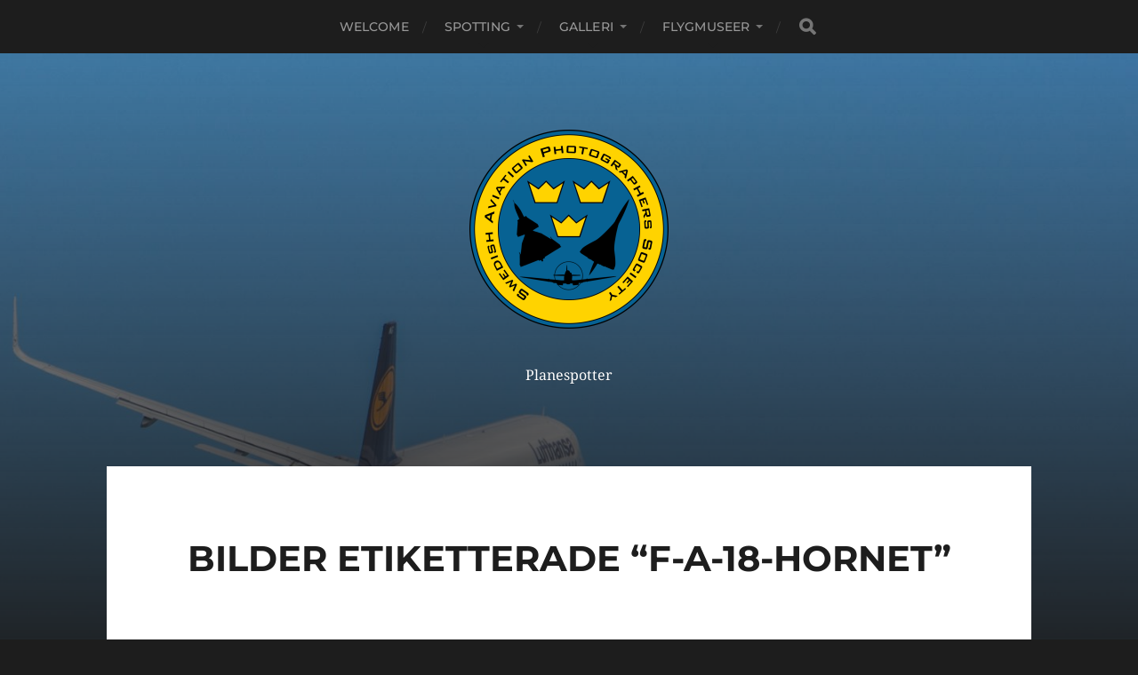

--- FILE ---
content_type: text/html; charset=UTF-8
request_url: https://www.303.pm/ngg_tag/f-a-18-hornet/
body_size: 11479
content:
<!DOCTYPE html>

<html class="no-js" lang="sv-SE">

	<head profile="http://gmpg.org/xfn/11">
		
		<meta http-equiv="Content-Type" content="text/html; charset=UTF-8" />
		<meta name="viewport" content="width=device-width, initial-scale=1.0, maximum-scale=1.0, user-scalable=no" >
		 
		<title>F/A-18 Hornet &#8211; Torbjörn Larsson</title>
<meta name='robots' content='max-image-preview:large' />
<script>document.documentElement.className = document.documentElement.className.replace("no-js","js");</script>
<link rel="alternate" type="application/rss+xml" title="Torbjörn Larsson &raquo; Webbflöde" href="https://www.303.pm/feed/" />
<link rel="alternate" type="application/rss+xml" title="Torbjörn Larsson &raquo; Kommentarsflöde" href="https://www.303.pm/comments/feed/" />
<link rel="alternate" type="application/rss+xml" title="Webbflöde för Torbjörn Larsson &raquo; F/A-18 Hornet, Bildetikett" href="https://www.303.pm/ngg_tag/f-a-18-hornet/feed/" />
<link rel="alternate" title="oEmbed (JSON)" type="application/json+oembed" href="https://www.303.pm/wp-json/oembed/1.0/embed?url" />
<link rel="alternate" title="oEmbed (XML)" type="text/xml+oembed" href="https://www.303.pm/wp-json/oembed/1.0/embed?url&#038;format=xml" />
<style id='wp-img-auto-sizes-contain-inline-css' type='text/css'>
img:is([sizes=auto i],[sizes^="auto," i]){contain-intrinsic-size:3000px 1500px}
/*# sourceURL=wp-img-auto-sizes-contain-inline-css */
</style>
<style id='wp-emoji-styles-inline-css' type='text/css'>

	img.wp-smiley, img.emoji {
		display: inline !important;
		border: none !important;
		box-shadow: none !important;
		height: 1em !important;
		width: 1em !important;
		margin: 0 0.07em !important;
		vertical-align: -0.1em !important;
		background: none !important;
		padding: 0 !important;
	}
/*# sourceURL=wp-emoji-styles-inline-css */
</style>
<style id='wp-block-library-inline-css' type='text/css'>
:root{--wp-block-synced-color:#7a00df;--wp-block-synced-color--rgb:122,0,223;--wp-bound-block-color:var(--wp-block-synced-color);--wp-editor-canvas-background:#ddd;--wp-admin-theme-color:#007cba;--wp-admin-theme-color--rgb:0,124,186;--wp-admin-theme-color-darker-10:#006ba1;--wp-admin-theme-color-darker-10--rgb:0,107,160.5;--wp-admin-theme-color-darker-20:#005a87;--wp-admin-theme-color-darker-20--rgb:0,90,135;--wp-admin-border-width-focus:2px}@media (min-resolution:192dpi){:root{--wp-admin-border-width-focus:1.5px}}.wp-element-button{cursor:pointer}:root .has-very-light-gray-background-color{background-color:#eee}:root .has-very-dark-gray-background-color{background-color:#313131}:root .has-very-light-gray-color{color:#eee}:root .has-very-dark-gray-color{color:#313131}:root .has-vivid-green-cyan-to-vivid-cyan-blue-gradient-background{background:linear-gradient(135deg,#00d084,#0693e3)}:root .has-purple-crush-gradient-background{background:linear-gradient(135deg,#34e2e4,#4721fb 50%,#ab1dfe)}:root .has-hazy-dawn-gradient-background{background:linear-gradient(135deg,#faaca8,#dad0ec)}:root .has-subdued-olive-gradient-background{background:linear-gradient(135deg,#fafae1,#67a671)}:root .has-atomic-cream-gradient-background{background:linear-gradient(135deg,#fdd79a,#004a59)}:root .has-nightshade-gradient-background{background:linear-gradient(135deg,#330968,#31cdcf)}:root .has-midnight-gradient-background{background:linear-gradient(135deg,#020381,#2874fc)}:root{--wp--preset--font-size--normal:16px;--wp--preset--font-size--huge:42px}.has-regular-font-size{font-size:1em}.has-larger-font-size{font-size:2.625em}.has-normal-font-size{font-size:var(--wp--preset--font-size--normal)}.has-huge-font-size{font-size:var(--wp--preset--font-size--huge)}.has-text-align-center{text-align:center}.has-text-align-left{text-align:left}.has-text-align-right{text-align:right}.has-fit-text{white-space:nowrap!important}#end-resizable-editor-section{display:none}.aligncenter{clear:both}.items-justified-left{justify-content:flex-start}.items-justified-center{justify-content:center}.items-justified-right{justify-content:flex-end}.items-justified-space-between{justify-content:space-between}.screen-reader-text{border:0;clip-path:inset(50%);height:1px;margin:-1px;overflow:hidden;padding:0;position:absolute;width:1px;word-wrap:normal!important}.screen-reader-text:focus{background-color:#ddd;clip-path:none;color:#444;display:block;font-size:1em;height:auto;left:5px;line-height:normal;padding:15px 23px 14px;text-decoration:none;top:5px;width:auto;z-index:100000}html :where(.has-border-color){border-style:solid}html :where([style*=border-top-color]){border-top-style:solid}html :where([style*=border-right-color]){border-right-style:solid}html :where([style*=border-bottom-color]){border-bottom-style:solid}html :where([style*=border-left-color]){border-left-style:solid}html :where([style*=border-width]){border-style:solid}html :where([style*=border-top-width]){border-top-style:solid}html :where([style*=border-right-width]){border-right-style:solid}html :where([style*=border-bottom-width]){border-bottom-style:solid}html :where([style*=border-left-width]){border-left-style:solid}html :where(img[class*=wp-image-]){height:auto;max-width:100%}:where(figure){margin:0 0 1em}html :where(.is-position-sticky){--wp-admin--admin-bar--position-offset:var(--wp-admin--admin-bar--height,0px)}@media screen and (max-width:600px){html :where(.is-position-sticky){--wp-admin--admin-bar--position-offset:0px}}

/*# sourceURL=wp-block-library-inline-css */
</style><style id='global-styles-inline-css' type='text/css'>
:root{--wp--preset--aspect-ratio--square: 1;--wp--preset--aspect-ratio--4-3: 4/3;--wp--preset--aspect-ratio--3-4: 3/4;--wp--preset--aspect-ratio--3-2: 3/2;--wp--preset--aspect-ratio--2-3: 2/3;--wp--preset--aspect-ratio--16-9: 16/9;--wp--preset--aspect-ratio--9-16: 9/16;--wp--preset--color--black: #1d1d1d;--wp--preset--color--cyan-bluish-gray: #abb8c3;--wp--preset--color--white: #fff;--wp--preset--color--pale-pink: #f78da7;--wp--preset--color--vivid-red: #cf2e2e;--wp--preset--color--luminous-vivid-orange: #ff6900;--wp--preset--color--luminous-vivid-amber: #fcb900;--wp--preset--color--light-green-cyan: #7bdcb5;--wp--preset--color--vivid-green-cyan: #00d084;--wp--preset--color--pale-cyan-blue: #8ed1fc;--wp--preset--color--vivid-cyan-blue: #0693e3;--wp--preset--color--vivid-purple: #9b51e0;--wp--preset--color--accent: #3bc492;--wp--preset--color--dark-gray: #555;--wp--preset--color--light-gray: #757575;--wp--preset--gradient--vivid-cyan-blue-to-vivid-purple: linear-gradient(135deg,rgb(6,147,227) 0%,rgb(155,81,224) 100%);--wp--preset--gradient--light-green-cyan-to-vivid-green-cyan: linear-gradient(135deg,rgb(122,220,180) 0%,rgb(0,208,130) 100%);--wp--preset--gradient--luminous-vivid-amber-to-luminous-vivid-orange: linear-gradient(135deg,rgb(252,185,0) 0%,rgb(255,105,0) 100%);--wp--preset--gradient--luminous-vivid-orange-to-vivid-red: linear-gradient(135deg,rgb(255,105,0) 0%,rgb(207,46,46) 100%);--wp--preset--gradient--very-light-gray-to-cyan-bluish-gray: linear-gradient(135deg,rgb(238,238,238) 0%,rgb(169,184,195) 100%);--wp--preset--gradient--cool-to-warm-spectrum: linear-gradient(135deg,rgb(74,234,220) 0%,rgb(151,120,209) 20%,rgb(207,42,186) 40%,rgb(238,44,130) 60%,rgb(251,105,98) 80%,rgb(254,248,76) 100%);--wp--preset--gradient--blush-light-purple: linear-gradient(135deg,rgb(255,206,236) 0%,rgb(152,150,240) 100%);--wp--preset--gradient--blush-bordeaux: linear-gradient(135deg,rgb(254,205,165) 0%,rgb(254,45,45) 50%,rgb(107,0,62) 100%);--wp--preset--gradient--luminous-dusk: linear-gradient(135deg,rgb(255,203,112) 0%,rgb(199,81,192) 50%,rgb(65,88,208) 100%);--wp--preset--gradient--pale-ocean: linear-gradient(135deg,rgb(255,245,203) 0%,rgb(182,227,212) 50%,rgb(51,167,181) 100%);--wp--preset--gradient--electric-grass: linear-gradient(135deg,rgb(202,248,128) 0%,rgb(113,206,126) 100%);--wp--preset--gradient--midnight: linear-gradient(135deg,rgb(2,3,129) 0%,rgb(40,116,252) 100%);--wp--preset--font-size--small: 14px;--wp--preset--font-size--medium: 20px;--wp--preset--font-size--large: 21px;--wp--preset--font-size--x-large: 42px;--wp--preset--font-size--normal: 16px;--wp--preset--font-size--larger: 26px;--wp--preset--spacing--20: 0.44rem;--wp--preset--spacing--30: 0.67rem;--wp--preset--spacing--40: 1rem;--wp--preset--spacing--50: 1.5rem;--wp--preset--spacing--60: 2.25rem;--wp--preset--spacing--70: 3.38rem;--wp--preset--spacing--80: 5.06rem;--wp--preset--shadow--natural: 6px 6px 9px rgba(0, 0, 0, 0.2);--wp--preset--shadow--deep: 12px 12px 50px rgba(0, 0, 0, 0.4);--wp--preset--shadow--sharp: 6px 6px 0px rgba(0, 0, 0, 0.2);--wp--preset--shadow--outlined: 6px 6px 0px -3px rgb(255, 255, 255), 6px 6px rgb(0, 0, 0);--wp--preset--shadow--crisp: 6px 6px 0px rgb(0, 0, 0);}:where(.is-layout-flex){gap: 0.5em;}:where(.is-layout-grid){gap: 0.5em;}body .is-layout-flex{display: flex;}.is-layout-flex{flex-wrap: wrap;align-items: center;}.is-layout-flex > :is(*, div){margin: 0;}body .is-layout-grid{display: grid;}.is-layout-grid > :is(*, div){margin: 0;}:where(.wp-block-columns.is-layout-flex){gap: 2em;}:where(.wp-block-columns.is-layout-grid){gap: 2em;}:where(.wp-block-post-template.is-layout-flex){gap: 1.25em;}:where(.wp-block-post-template.is-layout-grid){gap: 1.25em;}.has-black-color{color: var(--wp--preset--color--black) !important;}.has-cyan-bluish-gray-color{color: var(--wp--preset--color--cyan-bluish-gray) !important;}.has-white-color{color: var(--wp--preset--color--white) !important;}.has-pale-pink-color{color: var(--wp--preset--color--pale-pink) !important;}.has-vivid-red-color{color: var(--wp--preset--color--vivid-red) !important;}.has-luminous-vivid-orange-color{color: var(--wp--preset--color--luminous-vivid-orange) !important;}.has-luminous-vivid-amber-color{color: var(--wp--preset--color--luminous-vivid-amber) !important;}.has-light-green-cyan-color{color: var(--wp--preset--color--light-green-cyan) !important;}.has-vivid-green-cyan-color{color: var(--wp--preset--color--vivid-green-cyan) !important;}.has-pale-cyan-blue-color{color: var(--wp--preset--color--pale-cyan-blue) !important;}.has-vivid-cyan-blue-color{color: var(--wp--preset--color--vivid-cyan-blue) !important;}.has-vivid-purple-color{color: var(--wp--preset--color--vivid-purple) !important;}.has-black-background-color{background-color: var(--wp--preset--color--black) !important;}.has-cyan-bluish-gray-background-color{background-color: var(--wp--preset--color--cyan-bluish-gray) !important;}.has-white-background-color{background-color: var(--wp--preset--color--white) !important;}.has-pale-pink-background-color{background-color: var(--wp--preset--color--pale-pink) !important;}.has-vivid-red-background-color{background-color: var(--wp--preset--color--vivid-red) !important;}.has-luminous-vivid-orange-background-color{background-color: var(--wp--preset--color--luminous-vivid-orange) !important;}.has-luminous-vivid-amber-background-color{background-color: var(--wp--preset--color--luminous-vivid-amber) !important;}.has-light-green-cyan-background-color{background-color: var(--wp--preset--color--light-green-cyan) !important;}.has-vivid-green-cyan-background-color{background-color: var(--wp--preset--color--vivid-green-cyan) !important;}.has-pale-cyan-blue-background-color{background-color: var(--wp--preset--color--pale-cyan-blue) !important;}.has-vivid-cyan-blue-background-color{background-color: var(--wp--preset--color--vivid-cyan-blue) !important;}.has-vivid-purple-background-color{background-color: var(--wp--preset--color--vivid-purple) !important;}.has-black-border-color{border-color: var(--wp--preset--color--black) !important;}.has-cyan-bluish-gray-border-color{border-color: var(--wp--preset--color--cyan-bluish-gray) !important;}.has-white-border-color{border-color: var(--wp--preset--color--white) !important;}.has-pale-pink-border-color{border-color: var(--wp--preset--color--pale-pink) !important;}.has-vivid-red-border-color{border-color: var(--wp--preset--color--vivid-red) !important;}.has-luminous-vivid-orange-border-color{border-color: var(--wp--preset--color--luminous-vivid-orange) !important;}.has-luminous-vivid-amber-border-color{border-color: var(--wp--preset--color--luminous-vivid-amber) !important;}.has-light-green-cyan-border-color{border-color: var(--wp--preset--color--light-green-cyan) !important;}.has-vivid-green-cyan-border-color{border-color: var(--wp--preset--color--vivid-green-cyan) !important;}.has-pale-cyan-blue-border-color{border-color: var(--wp--preset--color--pale-cyan-blue) !important;}.has-vivid-cyan-blue-border-color{border-color: var(--wp--preset--color--vivid-cyan-blue) !important;}.has-vivid-purple-border-color{border-color: var(--wp--preset--color--vivid-purple) !important;}.has-vivid-cyan-blue-to-vivid-purple-gradient-background{background: var(--wp--preset--gradient--vivid-cyan-blue-to-vivid-purple) !important;}.has-light-green-cyan-to-vivid-green-cyan-gradient-background{background: var(--wp--preset--gradient--light-green-cyan-to-vivid-green-cyan) !important;}.has-luminous-vivid-amber-to-luminous-vivid-orange-gradient-background{background: var(--wp--preset--gradient--luminous-vivid-amber-to-luminous-vivid-orange) !important;}.has-luminous-vivid-orange-to-vivid-red-gradient-background{background: var(--wp--preset--gradient--luminous-vivid-orange-to-vivid-red) !important;}.has-very-light-gray-to-cyan-bluish-gray-gradient-background{background: var(--wp--preset--gradient--very-light-gray-to-cyan-bluish-gray) !important;}.has-cool-to-warm-spectrum-gradient-background{background: var(--wp--preset--gradient--cool-to-warm-spectrum) !important;}.has-blush-light-purple-gradient-background{background: var(--wp--preset--gradient--blush-light-purple) !important;}.has-blush-bordeaux-gradient-background{background: var(--wp--preset--gradient--blush-bordeaux) !important;}.has-luminous-dusk-gradient-background{background: var(--wp--preset--gradient--luminous-dusk) !important;}.has-pale-ocean-gradient-background{background: var(--wp--preset--gradient--pale-ocean) !important;}.has-electric-grass-gradient-background{background: var(--wp--preset--gradient--electric-grass) !important;}.has-midnight-gradient-background{background: var(--wp--preset--gradient--midnight) !important;}.has-small-font-size{font-size: var(--wp--preset--font-size--small) !important;}.has-medium-font-size{font-size: var(--wp--preset--font-size--medium) !important;}.has-large-font-size{font-size: var(--wp--preset--font-size--large) !important;}.has-x-large-font-size{font-size: var(--wp--preset--font-size--x-large) !important;}
/*# sourceURL=global-styles-inline-css */
</style>

<style id='classic-theme-styles-inline-css' type='text/css'>
/*! This file is auto-generated */
.wp-block-button__link{color:#fff;background-color:#32373c;border-radius:9999px;box-shadow:none;text-decoration:none;padding:calc(.667em + 2px) calc(1.333em + 2px);font-size:1.125em}.wp-block-file__button{background:#32373c;color:#fff;text-decoration:none}
/*# sourceURL=/wp-includes/css/classic-themes.min.css */
</style>
<link rel='stylesheet' id='ngg_trigger_buttons-css' href='https://www.303.pm/wp-content/plugins/nextgen-gallery/static/GalleryDisplay/trigger_buttons.css?ver=4.0.4' type='text/css' media='all' />
<link rel='stylesheet' id='fancybox-0-css' href='https://www.303.pm/wp-content/plugins/nextgen-gallery/static/Lightbox/fancybox/jquery.fancybox-1.3.4.css?ver=4.0.4' type='text/css' media='all' />
<link rel='stylesheet' id='fontawesome_v4_shim_style-css' href='https://www.303.pm/wp-content/plugins/nextgen-gallery/static/FontAwesome/css/v4-shims.min.css?ver=6.9' type='text/css' media='all' />
<link rel='stylesheet' id='fontawesome-css' href='https://www.303.pm/wp-content/plugins/nextgen-gallery/static/FontAwesome/css/all.min.css?ver=6.9' type='text/css' media='all' />
<link rel='stylesheet' id='nextgen_pagination_style-css' href='https://www.303.pm/wp-content/plugins/nextgen-gallery/static/GalleryDisplay/pagination_style.css?ver=4.0.4' type='text/css' media='all' />
<link rel='stylesheet' id='nextgen_basic_thumbnails_style-css' href='https://www.303.pm/wp-content/plugins/nextgen-gallery/static/Thumbnails/nextgen_basic_thumbnails.css?ver=4.0.4' type='text/css' media='all' />
<link rel='stylesheet' id='hitchcock_google_fonts-css' href='https://www.303.pm/wp-content/themes/hitchcock/assets/css/fonts.css?ver=6.9' type='text/css' media='all' />
<link rel='stylesheet' id='hitchcock_fontawesome-css' href='https://www.303.pm/wp-content/themes/hitchcock/assets/fonts/font-awesome/css/font-awesome.css?ver=2.2.1' type='text/css' media='all' />
<link rel='stylesheet' id='hitchcock_style-css' href='https://www.303.pm/wp-content/themes/hitchcock/style.css?ver=2.2.1' type='text/css' media='all' />
<style id='hitchcock_style-inline-css' type='text/css'>
input[type="submit"], input[type="button"], input[type="reset"], :root .has-accent-background-color, .button, :root .wp-block-file__button, :root .wp-block-button__link, :root .wp-block-search__button, .page-links a:hover, .form-submit #submit, #infinite-handle:hover, .nav-toggle.active .bar, .social-menu a:hover { background-color:#42c3dd; }input:focus, textarea:focus { border-color:#42c3dd; }a, .blog-title a:hover, .post-content p.pull, :root .has-accent-color, .comments .pingbacks li a:hover, .comment-header h4 a:hover, .comment-title .url:hover, .archive-nav a:hover, .credits p:first-child a:hover, .mobile-menu a:hover, :root .is-style-outline .wp-block-button__link, :root .wp-block-button__link.is-style-outline { color:#42c3dd; }
/*# sourceURL=hitchcock_style-inline-css */
</style>
<script type="text/javascript" src="https://www.303.pm/wp-includes/js/jquery/jquery.min.js?ver=3.7.1" id="jquery-core-js"></script>
<script type="text/javascript" src="https://www.303.pm/wp-includes/js/jquery/jquery-migrate.min.js?ver=3.4.1" id="jquery-migrate-js"></script>
<script type="text/javascript" id="photocrati_ajax-js-extra">
/* <![CDATA[ */
var photocrati_ajax = {"url":"https://www.303.pm/index.php?photocrati_ajax=1","rest_url":"https://www.303.pm/wp-json/","wp_home_url":"https://www.303.pm","wp_site_url":"https://www.303.pm","wp_root_url":"https://www.303.pm","wp_plugins_url":"https://www.303.pm/wp-content/plugins","wp_content_url":"https://www.303.pm/wp-content","wp_includes_url":"https://www.303.pm/wp-includes/","ngg_param_slug":"nggallery","rest_nonce":"fcb7962e8b"};
//# sourceURL=photocrati_ajax-js-extra
/* ]]> */
</script>
<script type="text/javascript" src="https://www.303.pm/wp-content/plugins/nextgen-gallery/static/Legacy/ajax.min.js?ver=4.0.4" id="photocrati_ajax-js"></script>
<script type="text/javascript" src="https://www.303.pm/wp-content/plugins/nextgen-gallery/static/FontAwesome/js/v4-shims.min.js?ver=5.3.1" id="fontawesome_v4_shim-js"></script>
<script type="text/javascript" defer crossorigin="anonymous" data-auto-replace-svg="false" data-keep-original-source="false" data-search-pseudo-elements src="https://www.303.pm/wp-content/plugins/nextgen-gallery/static/FontAwesome/js/all.min.js?ver=5.3.1" id="fontawesome-js"></script>
<script type="text/javascript" src="https://www.303.pm/wp-content/plugins/nextgen-gallery/static/Thumbnails/nextgen_basic_thumbnails.js?ver=4.0.4" id="nextgen_basic_thumbnails_script-js"></script>
<script type="text/javascript" src="https://www.303.pm/wp-content/plugins/nextgen-gallery/static/Thumbnails/ajax_pagination.js?ver=4.0.4" id="nextgen-basic-thumbnails-ajax-pagination-js"></script>
<script type="text/javascript" src="https://www.303.pm/wp-content/themes/hitchcock/assets/js/flexslider.js?ver=2.2.1" id="hitchcock_flexslider-js"></script>
<script type="text/javascript" src="https://www.303.pm/wp-content/themes/hitchcock/assets/js/doubletaptogo.js?ver=2.2.1" id="hitchcock_doubletaptogo-js"></script>
<script type="text/javascript" src="https://www.303.pm/wp-content/themes/hitchcock/assets/js/global.js?ver=2.2.1" id="hitchcock_global-js"></script>
<link rel="https://api.w.org/" href="https://www.303.pm/wp-json/" /><link rel="alternate" title="JSON" type="application/json" href="https://www.303.pm/wp-json/wp/v2/posts/0" /><link rel="EditURI" type="application/rsd+xml" title="RSD" href="https://www.303.pm/xmlrpc.php?rsd" />
<meta name="generator" content="WordPress 6.9" />
<style>[class*=" icon-oc-"],[class^=icon-oc-]{speak:none;font-style:normal;font-weight:400;font-variant:normal;text-transform:none;line-height:1;-webkit-font-smoothing:antialiased;-moz-osx-font-smoothing:grayscale}.icon-oc-one-com-white-32px-fill:before{content:"901"}.icon-oc-one-com:before{content:"900"}#one-com-icon,.toplevel_page_onecom-wp .wp-menu-image{speak:none;display:flex;align-items:center;justify-content:center;text-transform:none;line-height:1;-webkit-font-smoothing:antialiased;-moz-osx-font-smoothing:grayscale}.onecom-wp-admin-bar-item>a,.toplevel_page_onecom-wp>.wp-menu-name{font-size:16px;font-weight:400;line-height:1}.toplevel_page_onecom-wp>.wp-menu-name img{width:69px;height:9px;}.wp-submenu-wrap.wp-submenu>.wp-submenu-head>img{width:88px;height:auto}.onecom-wp-admin-bar-item>a img{height:7px!important}.onecom-wp-admin-bar-item>a img,.toplevel_page_onecom-wp>.wp-menu-name img{opacity:.8}.onecom-wp-admin-bar-item.hover>a img,.toplevel_page_onecom-wp.wp-has-current-submenu>.wp-menu-name img,li.opensub>a.toplevel_page_onecom-wp>.wp-menu-name img{opacity:1}#one-com-icon:before,.onecom-wp-admin-bar-item>a:before,.toplevel_page_onecom-wp>.wp-menu-image:before{content:'';position:static!important;background-color:rgba(240,245,250,.4);border-radius:102px;width:18px;height:18px;padding:0!important}.onecom-wp-admin-bar-item>a:before{width:14px;height:14px}.onecom-wp-admin-bar-item.hover>a:before,.toplevel_page_onecom-wp.opensub>a>.wp-menu-image:before,.toplevel_page_onecom-wp.wp-has-current-submenu>.wp-menu-image:before{background-color:#76b82a}.onecom-wp-admin-bar-item>a{display:inline-flex!important;align-items:center;justify-content:center}#one-com-logo-wrapper{font-size:4em}#one-com-icon{vertical-align:middle}.imagify-welcome{display:none !important;}</style><link rel="icon" href="https://www-static.303.pm/wp-content/uploads/2018/07/cropped-webbplatsikon-32x32.png?media=1764464517" sizes="32x32" />
<link rel="icon" href="https://www-static.303.pm/wp-content/uploads/2018/07/cropped-webbplatsikon-192x192.png?media=1764464517" sizes="192x192" />
<link rel="apple-touch-icon" href="https://www-static.303.pm/wp-content/uploads/2018/07/cropped-webbplatsikon-180x180.png?media=1764464517" />
<meta name="msapplication-TileImage" content="https://www-static.303.pm/wp-content/uploads/2018/07/cropped-webbplatsikon-270x270.png?media=1764464517" />
	
	</head>
	
	<body class="wp-singular -template-default page page-id- wp-custom-logo wp-theme-hitchcock eio-default post single show-preview-titles">

		
		<a class="skip-link button" href="#site-content">Hoppa till innehåll</a>
		
		<div class="navigation">
			
			<div class="section-inner">
				
				<ul class="main-menu">
																		
					<li id="menu-item-58" class="menu-item menu-item-type-post_type menu-item-object-page menu-item-home menu-item-58"><a href="https://www.303.pm/">Welcome</a></li>
<li id="menu-item-406" class="menu-item menu-item-type-post_type menu-item-object-page menu-item-has-children menu-item-406"><a href="https://www.303.pm/spotting/">Spotting</a>
<ul class="sub-menu">
	<li id="menu-item-2030" class="menu-item menu-item-type-post_type menu-item-object-page menu-item-has-children menu-item-2030"><a href="https://www.303.pm/spotting/flygplatser-airports/">Flygplatser / Airports</a>
	<ul class="sub-menu">
		<li id="menu-item-1994" class="menu-item menu-item-type-post_type menu-item-object-page menu-item-1994"><a href="https://www.303.pm/spotting/arlanda-arn-stockholm-airport/">Arlanda (ARN) – Stockholm Airport</a></li>
		<li id="menu-item-1995" class="menu-item menu-item-type-post_type menu-item-object-page menu-item-1995"><a href="https://www.303.pm/spotting/axamo-jkg-jonkoping-airport/">Axamo (JKG) – Jönköping Airport</a></li>
		<li id="menu-item-2008" class="menu-item menu-item-type-post_type menu-item-object-page menu-item-2008"><a href="https://www.303.pm/spotting/hurghada-hrg-airport-egypten/">Hurghada (HRG) Airport, Egypten</a></li>
		<li id="menu-item-3490" class="menu-item menu-item-type-post_type menu-item-object-page menu-item-3490"><a href="https://www.303.pm/kalling/">Kalling</a></li>
		<li id="menu-item-1996" class="menu-item menu-item-type-post_type menu-item-object-page menu-item-1996"><a href="https://www.303.pm/spotting/kastrup-chp-kobenhavn-airport/">Kastrup (CHP) – København Airport</a></li>
		<li id="menu-item-1997" class="menu-item menu-item-type-post_type menu-item-object-page menu-item-1997"><a href="https://www.303.pm/spotting/landvetter-got-goteborg-airport/">Landvetter (GOT) – Göteborg Airport</a></li>
		<li id="menu-item-2941" class="menu-item menu-item-type-post_type menu-item-object-page menu-item-2941"><a href="https://www.303.pm/skavsta-nyo-stockholm-skavsta-airport/">Skavsta (NYO) – Stockholm/Skavsta Airport</a></li>
	</ul>
</li>
	<li id="menu-item-3476" class="menu-item menu-item-type-post_type menu-item-object-page menu-item-has-children menu-item-3476"><a href="https://www.303.pm/2024-2/">2024</a>
	<ul class="sub-menu">
		<li id="menu-item-3479" class="menu-item menu-item-type-post_type menu-item-object-page menu-item-3479"><a href="https://www.303.pm/huvudflygdag-ronneby-2/">Huvudflygdag – Ronneby</a></li>
	</ul>
</li>
	<li id="menu-item-2858" class="menu-item menu-item-type-post_type menu-item-object-page menu-item-has-children menu-item-2858"><a href="https://www.303.pm/2019-2/">2019</a>
	<ul class="sub-menu">
		<li id="menu-item-2851" class="menu-item menu-item-type-post_type menu-item-object-page menu-item-2851"><a href="https://www.303.pm/spotting/2018-2/flygvapenmuseum-linkoping/">Flygvapenmuseum Linköping</a></li>
		<li id="menu-item-2919" class="menu-item menu-item-type-post_type menu-item-object-page menu-item-2919"><a href="https://www.303.pm/kjeller-airshow-2019-norge/">Kjeller Airshow 2019, Norge</a></li>
		<li id="menu-item-3096" class="menu-item menu-item-type-post_type menu-item-object-page menu-item-3096"><a href="https://www.303.pm/forsvarsmaktens-huvudflygsdag-2019-ronneby-f-17/">Försvarsmaktens HUVUDFLYGSDAG 2019 – RONNEBY (F-17)</a></li>
	</ul>
</li>
	<li id="menu-item-2687" class="menu-item menu-item-type-post_type menu-item-object-page menu-item-has-children menu-item-2687"><a href="https://www.303.pm/spotting/2018-2/">2018</a>
	<ul class="sub-menu">
		<li id="menu-item-2686" class="menu-item menu-item-type-post_type menu-item-object-page menu-item-2686"><a href="https://www.303.pm/spotting/2018-2/boras-airshow-2018/">Borås Airshow 2018</a></li>
	</ul>
</li>
	<li id="menu-item-2024" class="menu-item menu-item-type-post_type menu-item-object-page menu-item-has-children menu-item-2024"><a href="https://www.303.pm/spotting/2017-2/">2017</a>
	<ul class="sub-menu">
		<li id="menu-item-1632" class="menu-item menu-item-type-post_type menu-item-object-page menu-item-1632"><a href="https://www.303.pm/spotting/orebro-flygdag-2017/">Örebro Flygdag 2017</a></li>
		<li id="menu-item-1633" class="menu-item menu-item-type-post_type menu-item-object-page menu-item-1633"><a href="https://www.303.pm/spotting/eksjo-flygdag-2017/">Eksjö Flygdag 2017</a></li>
		<li id="menu-item-1461" class="menu-item menu-item-type-post_type menu-item-object-page menu-item-1461"><a href="https://www.303.pm/spotting/veterandag-ska-edeby-flygfalt-2017/">Veterandag Skå-Edeby Flygfält 2017</a></li>
	</ul>
</li>
	<li id="menu-item-2025" class="menu-item menu-item-type-post_type menu-item-object-page menu-item-has-children menu-item-2025"><a href="https://www.303.pm/spotting/2016-2/">2016</a>
	<ul class="sub-menu">
		<li id="menu-item-1396" class="menu-item menu-item-type-post_type menu-item-object-page menu-item-1396"><a href="https://www.303.pm/spotting/nordic-warbirds-airshow-2016-skovde/">Nordic Warbirds Airshow 2016 – Skövde</a></li>
		<li id="menu-item-918" class="menu-item menu-item-type-post_type menu-item-object-page menu-item-918"><a href="https://www.303.pm/spotting/forsvarsmaktens-huvudflygsdag-2016-linkoping/">Försvarsmaktens Huvudflygsdag 2016 – Linköping</a></li>
		<li id="menu-item-1229" class="menu-item menu-item-type-post_type menu-item-object-page menu-item-1229"><a href="https://www.303.pm/spotting/danish-airshow-2016-skrydstrup/">Danish Airshow 2016 – Skrydstrup</a></li>
	</ul>
</li>
	<li id="menu-item-2026" class="menu-item menu-item-type-post_type menu-item-object-page menu-item-has-children menu-item-2026"><a href="https://www.303.pm/spotting/2015-2/">2015</a>
	<ul class="sub-menu">
		<li id="menu-item-806" class="menu-item menu-item-type-post_type menu-item-object-page menu-item-806"><a href="https://www.303.pm/spotting/danish-airshow-2015-roskilde/">Danish Airshow 2015 – Roskilde</a></li>
		<li id="menu-item-565" class="menu-item menu-item-type-post_type menu-item-object-page menu-item-565"><a href="https://www.303.pm/spotting/forsvarsmaktens-huvudflygdag-2015-f7-satenas/">Försvarsmaktens Huvudflygdag 2015 – F7 Såtenäs</a></li>
		<li id="menu-item-807" class="menu-item menu-item-type-post_type menu-item-object-page menu-item-807"><a href="https://www.303.pm/spotting/flygkalaset-2015-vaxjo/">Flygkalaset 2015 – Växjö</a></li>
	</ul>
</li>
	<li id="menu-item-2311" class="menu-item menu-item-type-post_type menu-item-object-page menu-item-has-children menu-item-2311"><a href="https://www.303.pm/spotting/2014-2/">2014</a>
	<ul class="sub-menu">
		<li id="menu-item-2312" class="menu-item menu-item-type-post_type menu-item-object-page menu-item-2312"><a href="https://www.303.pm/spotting/forsvarsmaktens-huvudflygsdag-2014-ronneby-f-17/">Försvarsmaktens Huvudflygsdag 2014 – Ronneby (F-17)</a></li>
	</ul>
</li>
	<li id="menu-item-2027" class="menu-item menu-item-type-post_type menu-item-object-page menu-item-has-children menu-item-2027"><a href="https://www.303.pm/spotting/2013-2/">2013</a>
	<ul class="sub-menu">
		<li id="menu-item-493" class="menu-item menu-item-type-post_type menu-item-object-page menu-item-493"><a href="https://www.303.pm/spotting/goteborg-aero-show-2013/">Göteborg Aero Show 2013</a></li>
	</ul>
</li>
	<li id="menu-item-2507" class="menu-item menu-item-type-post_type menu-item-object-page menu-item-has-children menu-item-2507"><a href="https://www.303.pm/spotting/2009-2/">2009</a>
	<ul class="sub-menu">
		<li id="menu-item-2506" class="menu-item menu-item-type-post_type menu-item-object-page menu-item-2506"><a href="https://www.303.pm/spotting/2009-2/boras-airshow-2009/">Borås Airshow 2009</a></li>
	</ul>
</li>
</ul>
</li>
<li id="menu-item-67" class="menu-item menu-item-type-post_type menu-item-object-page menu-item-has-children menu-item-67"><a href="https://www.303.pm/galleri/">Galleri</a>
<ul class="sub-menu">
	<li id="menu-item-102" class="menu-item menu-item-type-post_type menu-item-object-page menu-item-102"><a href="https://www.303.pm/galleri/black-white/">Black &#038; White</a></li>
	<li id="menu-item-162" class="menu-item menu-item-type-post_type menu-item-object-page menu-item-162"><a href="https://www.303.pm/galleri/city/">City</a></li>
	<li id="menu-item-262" class="menu-item menu-item-type-post_type menu-item-object-page menu-item-262"><a href="https://www.303.pm/galleri/nature/">Nature</a></li>
	<li id="menu-item-401" class="menu-item menu-item-type-post_type menu-item-object-page menu-item-401"><a href="https://www.303.pm/galleri/people/">People</a></li>
</ul>
</li>
<li id="menu-item-3157" class="menu-item menu-item-type-post_type menu-item-object-page menu-item-has-children menu-item-3157"><a href="https://www.303.pm/svenska-flygmuseer/">Flygmuseer</a>
<ul class="sub-menu">
	<li id="menu-item-3184" class="menu-item menu-item-type-post_type menu-item-object-page menu-item-3184"><a href="https://www.303.pm/flygvapenmuseum-linkoping/">Flygvapenmuseum Linköping</a></li>
	<li id="menu-item-3173" class="menu-item menu-item-type-post_type menu-item-object-page menu-item-3173"><a href="https://www.303.pm/svedinos-bil-flygmuseum-ugglarp/">Svedinos Bil- &#038; Flygmuseum (Ugglarp)</a></li>
	<li id="menu-item-3169" class="menu-item menu-item-type-post_type menu-item-object-page menu-item-3169"><a href="https://www.303.pm/vasteras-flygmuseum/">Västerås Flygmuseum (F 1)</a></li>
	<li id="menu-item-3177" class="menu-item menu-item-type-post_type menu-item-object-page menu-item-3177"><a href="https://www.303.pm/angelholms-flygmuseum-f-10/">Ängelholms Flygmuseum (F 10)</a></li>
</ul>
</li>
					
					<li class="header-search">
						
<form method="get" class="search-form" id="search-form-697304d509786" action="https://www.303.pm/">
	<input type="search" class="search-field" placeholder="Sökformulär" name="s" id="search-field-697304d509787" /> 
	<button type="submit" class="search-button">
		<span class="screen-reader-text">Sök</span>
		<div class="fa fw fa-search"></div>
	</button>
</form>					</li>
					
				</ul>
				
			</div><!-- .section-inner -->
			
			<button type="button" class="nav-toggle">
					
				<div class="bars">
					<div class="bar"></div>
					<div class="bar"></div>
					<div class="bar"></div>
				</div>
				
			</button><!-- .nav-toggle -->
			
			<div class="mobile-navigation">
			
				<ul class="mobile-menu">
																			
					<li class="menu-item menu-item-type-post_type menu-item-object-page menu-item-home menu-item-58"><a href="https://www.303.pm/">Welcome</a></li>
<li class="menu-item menu-item-type-post_type menu-item-object-page menu-item-has-children menu-item-406"><a href="https://www.303.pm/spotting/">Spotting</a>
<ul class="sub-menu">
	<li class="menu-item menu-item-type-post_type menu-item-object-page menu-item-has-children menu-item-2030"><a href="https://www.303.pm/spotting/flygplatser-airports/">Flygplatser / Airports</a>
	<ul class="sub-menu">
		<li class="menu-item menu-item-type-post_type menu-item-object-page menu-item-1994"><a href="https://www.303.pm/spotting/arlanda-arn-stockholm-airport/">Arlanda (ARN) – Stockholm Airport</a></li>
		<li class="menu-item menu-item-type-post_type menu-item-object-page menu-item-1995"><a href="https://www.303.pm/spotting/axamo-jkg-jonkoping-airport/">Axamo (JKG) – Jönköping Airport</a></li>
		<li class="menu-item menu-item-type-post_type menu-item-object-page menu-item-2008"><a href="https://www.303.pm/spotting/hurghada-hrg-airport-egypten/">Hurghada (HRG) Airport, Egypten</a></li>
		<li class="menu-item menu-item-type-post_type menu-item-object-page menu-item-3490"><a href="https://www.303.pm/kalling/">Kalling</a></li>
		<li class="menu-item menu-item-type-post_type menu-item-object-page menu-item-1996"><a href="https://www.303.pm/spotting/kastrup-chp-kobenhavn-airport/">Kastrup (CHP) – København Airport</a></li>
		<li class="menu-item menu-item-type-post_type menu-item-object-page menu-item-1997"><a href="https://www.303.pm/spotting/landvetter-got-goteborg-airport/">Landvetter (GOT) – Göteborg Airport</a></li>
		<li class="menu-item menu-item-type-post_type menu-item-object-page menu-item-2941"><a href="https://www.303.pm/skavsta-nyo-stockholm-skavsta-airport/">Skavsta (NYO) – Stockholm/Skavsta Airport</a></li>
	</ul>
</li>
	<li class="menu-item menu-item-type-post_type menu-item-object-page menu-item-has-children menu-item-3476"><a href="https://www.303.pm/2024-2/">2024</a>
	<ul class="sub-menu">
		<li class="menu-item menu-item-type-post_type menu-item-object-page menu-item-3479"><a href="https://www.303.pm/huvudflygdag-ronneby-2/">Huvudflygdag – Ronneby</a></li>
	</ul>
</li>
	<li class="menu-item menu-item-type-post_type menu-item-object-page menu-item-has-children menu-item-2858"><a href="https://www.303.pm/2019-2/">2019</a>
	<ul class="sub-menu">
		<li class="menu-item menu-item-type-post_type menu-item-object-page menu-item-2851"><a href="https://www.303.pm/spotting/2018-2/flygvapenmuseum-linkoping/">Flygvapenmuseum Linköping</a></li>
		<li class="menu-item menu-item-type-post_type menu-item-object-page menu-item-2919"><a href="https://www.303.pm/kjeller-airshow-2019-norge/">Kjeller Airshow 2019, Norge</a></li>
		<li class="menu-item menu-item-type-post_type menu-item-object-page menu-item-3096"><a href="https://www.303.pm/forsvarsmaktens-huvudflygsdag-2019-ronneby-f-17/">Försvarsmaktens HUVUDFLYGSDAG 2019 – RONNEBY (F-17)</a></li>
	</ul>
</li>
	<li class="menu-item menu-item-type-post_type menu-item-object-page menu-item-has-children menu-item-2687"><a href="https://www.303.pm/spotting/2018-2/">2018</a>
	<ul class="sub-menu">
		<li class="menu-item menu-item-type-post_type menu-item-object-page menu-item-2686"><a href="https://www.303.pm/spotting/2018-2/boras-airshow-2018/">Borås Airshow 2018</a></li>
	</ul>
</li>
	<li class="menu-item menu-item-type-post_type menu-item-object-page menu-item-has-children menu-item-2024"><a href="https://www.303.pm/spotting/2017-2/">2017</a>
	<ul class="sub-menu">
		<li class="menu-item menu-item-type-post_type menu-item-object-page menu-item-1632"><a href="https://www.303.pm/spotting/orebro-flygdag-2017/">Örebro Flygdag 2017</a></li>
		<li class="menu-item menu-item-type-post_type menu-item-object-page menu-item-1633"><a href="https://www.303.pm/spotting/eksjo-flygdag-2017/">Eksjö Flygdag 2017</a></li>
		<li class="menu-item menu-item-type-post_type menu-item-object-page menu-item-1461"><a href="https://www.303.pm/spotting/veterandag-ska-edeby-flygfalt-2017/">Veterandag Skå-Edeby Flygfält 2017</a></li>
	</ul>
</li>
	<li class="menu-item menu-item-type-post_type menu-item-object-page menu-item-has-children menu-item-2025"><a href="https://www.303.pm/spotting/2016-2/">2016</a>
	<ul class="sub-menu">
		<li class="menu-item menu-item-type-post_type menu-item-object-page menu-item-1396"><a href="https://www.303.pm/spotting/nordic-warbirds-airshow-2016-skovde/">Nordic Warbirds Airshow 2016 – Skövde</a></li>
		<li class="menu-item menu-item-type-post_type menu-item-object-page menu-item-918"><a href="https://www.303.pm/spotting/forsvarsmaktens-huvudflygsdag-2016-linkoping/">Försvarsmaktens Huvudflygsdag 2016 – Linköping</a></li>
		<li class="menu-item menu-item-type-post_type menu-item-object-page menu-item-1229"><a href="https://www.303.pm/spotting/danish-airshow-2016-skrydstrup/">Danish Airshow 2016 – Skrydstrup</a></li>
	</ul>
</li>
	<li class="menu-item menu-item-type-post_type menu-item-object-page menu-item-has-children menu-item-2026"><a href="https://www.303.pm/spotting/2015-2/">2015</a>
	<ul class="sub-menu">
		<li class="menu-item menu-item-type-post_type menu-item-object-page menu-item-806"><a href="https://www.303.pm/spotting/danish-airshow-2015-roskilde/">Danish Airshow 2015 – Roskilde</a></li>
		<li class="menu-item menu-item-type-post_type menu-item-object-page menu-item-565"><a href="https://www.303.pm/spotting/forsvarsmaktens-huvudflygdag-2015-f7-satenas/">Försvarsmaktens Huvudflygdag 2015 – F7 Såtenäs</a></li>
		<li class="menu-item menu-item-type-post_type menu-item-object-page menu-item-807"><a href="https://www.303.pm/spotting/flygkalaset-2015-vaxjo/">Flygkalaset 2015 – Växjö</a></li>
	</ul>
</li>
	<li class="menu-item menu-item-type-post_type menu-item-object-page menu-item-has-children menu-item-2311"><a href="https://www.303.pm/spotting/2014-2/">2014</a>
	<ul class="sub-menu">
		<li class="menu-item menu-item-type-post_type menu-item-object-page menu-item-2312"><a href="https://www.303.pm/spotting/forsvarsmaktens-huvudflygsdag-2014-ronneby-f-17/">Försvarsmaktens Huvudflygsdag 2014 – Ronneby (F-17)</a></li>
	</ul>
</li>
	<li class="menu-item menu-item-type-post_type menu-item-object-page menu-item-has-children menu-item-2027"><a href="https://www.303.pm/spotting/2013-2/">2013</a>
	<ul class="sub-menu">
		<li class="menu-item menu-item-type-post_type menu-item-object-page menu-item-493"><a href="https://www.303.pm/spotting/goteborg-aero-show-2013/">Göteborg Aero Show 2013</a></li>
	</ul>
</li>
	<li class="menu-item menu-item-type-post_type menu-item-object-page menu-item-has-children menu-item-2507"><a href="https://www.303.pm/spotting/2009-2/">2009</a>
	<ul class="sub-menu">
		<li class="menu-item menu-item-type-post_type menu-item-object-page menu-item-2506"><a href="https://www.303.pm/spotting/2009-2/boras-airshow-2009/">Borås Airshow 2009</a></li>
	</ul>
</li>
</ul>
</li>
<li class="menu-item menu-item-type-post_type menu-item-object-page menu-item-has-children menu-item-67"><a href="https://www.303.pm/galleri/">Galleri</a>
<ul class="sub-menu">
	<li class="menu-item menu-item-type-post_type menu-item-object-page menu-item-102"><a href="https://www.303.pm/galleri/black-white/">Black &#038; White</a></li>
	<li class="menu-item menu-item-type-post_type menu-item-object-page menu-item-162"><a href="https://www.303.pm/galleri/city/">City</a></li>
	<li class="menu-item menu-item-type-post_type menu-item-object-page menu-item-262"><a href="https://www.303.pm/galleri/nature/">Nature</a></li>
	<li class="menu-item menu-item-type-post_type menu-item-object-page menu-item-401"><a href="https://www.303.pm/galleri/people/">People</a></li>
</ul>
</li>
<li class="menu-item menu-item-type-post_type menu-item-object-page menu-item-has-children menu-item-3157"><a href="https://www.303.pm/svenska-flygmuseer/">Flygmuseer</a>
<ul class="sub-menu">
	<li class="menu-item menu-item-type-post_type menu-item-object-page menu-item-3184"><a href="https://www.303.pm/flygvapenmuseum-linkoping/">Flygvapenmuseum Linköping</a></li>
	<li class="menu-item menu-item-type-post_type menu-item-object-page menu-item-3173"><a href="https://www.303.pm/svedinos-bil-flygmuseum-ugglarp/">Svedinos Bil- &#038; Flygmuseum (Ugglarp)</a></li>
	<li class="menu-item menu-item-type-post_type menu-item-object-page menu-item-3169"><a href="https://www.303.pm/vasteras-flygmuseum/">Västerås Flygmuseum (F 1)</a></li>
	<li class="menu-item menu-item-type-post_type menu-item-object-page menu-item-3177"><a href="https://www.303.pm/angelholms-flygmuseum-f-10/">Ängelholms Flygmuseum (F 10)</a></li>
</ul>
</li>
					
				</ul>
				
				
<form method="get" class="search-form" id="search-form-697304d50a9ba" action="https://www.303.pm/">
	<input type="search" class="search-field" placeholder="Sökformulär" name="s" id="search-field-697304d50a9bb" /> 
	<button type="submit" class="search-button">
		<span class="screen-reader-text">Sök</span>
		<div class="fa fw fa-search"></div>
	</button>
</form>			
			</div><!-- .mobile-navigation -->
			
		</div><!-- .navigation -->

				
		<div class="header-image" style="background-image: url( https://www-static.303.pm/wp-content/uploads/2018/07/cropped-Airbus-A320-271NSL-Lufthansa-D-AING-TBE_8232.jpg?media=1764464517 );"></div>
	
		<div class="header section-inner">
		
				
			<div class="blog-title">
												
			<a href="https://www.303.pm" class="custom-logo-link">
				<img src="https://www-static.303.pm/wp-content/uploads/2018/07/cropped-SAPS-logo-e1530915033598.png?media=1764464517" width="256" height="256" />
				<span class="screen-reader-text">Torbjörn Larsson</span>
			</a>

										</div>
			
							<div class="blog-description"><p>Planespotter</p>
</div>
						
						
		</div><!-- .header -->

		<main id="site-content">
		<div class="content section-inner">
		
			<div id="post-0" class="single single-post post-0 page type-page status-publish hentry">
				
				<div class="post-container">
					
											
										
					<div class="post-header">

												
						<h1 class="post-title">Bilder etiketterade &#8220;f-a-18-hornet&#8221;</h1>						
					</div>
					
					<div class="post-inner">
							
						<div class="post-content entry-content">
							
<div class="ngg-galleryoverview ngg-template-caption" id="ngg-gallery-0c03705de9c31c0df948ce7454f9e899-0">

			<!-- Slideshow link -->
	<div class="slideshowlink">
		<a class="slideshowlink" href="https://www.303.pm/ngg_tag/f-a-18-hornet/nggallery/slideshow">
			[Visa bildspel]		</a>
	</div>

	<!-- Thumbnails -->
				
	<div id="ngg-image-215" class="ngg-gallery-thumbnail-box" style="width:50%;" >
		<div class="ngg-gallery-thumbnail" >
			<a href="https://www.303.pm/wp-content/gallery/forsvarsmaktens-huvudflygdag-2015-f7-satenas/DSC_4296-FA-18-Hornet-.jpg"
				title="McDonnell Douglas F/A-18 Hornet"
				class="ngg-fancybox" rel="0c03705de9c31c0df948ce7454f9e899" data-image-id="215" data-src="https://www.303.pm/wp-content/gallery/forsvarsmaktens-huvudflygdag-2015-f7-satenas/DSC_4296-FA-18-Hornet-.jpg" data-thumbnail="https://www.303.pm/wp-content/gallery/forsvarsmaktens-huvudflygdag-2015-f7-satenas/thumbs/thumbs_DSC_4296-FA-18-Hornet-.jpg" data-title="McDonnell Douglas F/A-18 Hornet" data-description="McDonnell Douglas F/A-18 Hornet" >
								<img title="McDonnell Douglas F/A-18 Hornet" alt="McDonnell Douglas F/A-18 Hornet" src="https://www.303.pm/wp-content/gallery/forsvarsmaktens-huvudflygdag-2015-f7-satenas/thumbs/thumbs_DSC_4296-FA-18-Hornet-.jpg" width='240' height='160' />
							</a>
			<span>
			McDonnell Douglas F/A-18 Hornet			</span>
		</div>
	</div>
							
	<div id="ngg-image-216" class="ngg-gallery-thumbnail-box" style="width:50%;" >
		<div class="ngg-gallery-thumbnail" >
			<a href="https://www.303.pm/wp-content/gallery/forsvarsmaktens-huvudflygdag-2015-f7-satenas/DSC_4332-FA-18-Hornet-.jpg"
				title="McDonnell Douglas F/A-18 Hornet"
				class="ngg-fancybox" rel="0c03705de9c31c0df948ce7454f9e899" data-image-id="216" data-src="https://www.303.pm/wp-content/gallery/forsvarsmaktens-huvudflygdag-2015-f7-satenas/DSC_4332-FA-18-Hornet-.jpg" data-thumbnail="https://www.303.pm/wp-content/gallery/forsvarsmaktens-huvudflygdag-2015-f7-satenas/thumbs/thumbs_DSC_4332-FA-18-Hornet-.jpg" data-title="McDonnell Douglas F/A-18 Hornet" data-description="McDonnell Douglas F/A-18 Hornet" >
								<img title="McDonnell Douglas F/A-18 Hornet" alt="McDonnell Douglas F/A-18 Hornet" src="https://www.303.pm/wp-content/gallery/forsvarsmaktens-huvudflygdag-2015-f7-satenas/thumbs/thumbs_DSC_4332-FA-18-Hornet-.jpg" width='240' height='160' />
							</a>
			<span>
			McDonnell Douglas F/A-18 Hornet			</span>
		</div>
	</div>
							<br style="clear: both" />
		
	<div id="ngg-image-217" class="ngg-gallery-thumbnail-box" style="width:50%;" >
		<div class="ngg-gallery-thumbnail" >
			<a href="https://www.303.pm/wp-content/gallery/forsvarsmaktens-huvudflygdag-2015-f7-satenas/DSC_4344-FA-18-Hornet-.jpg"
				title="McDonnell Douglas F/A-18 Hornet"
				class="ngg-fancybox" rel="0c03705de9c31c0df948ce7454f9e899" data-image-id="217" data-src="https://www.303.pm/wp-content/gallery/forsvarsmaktens-huvudflygdag-2015-f7-satenas/DSC_4344-FA-18-Hornet-.jpg" data-thumbnail="https://www.303.pm/wp-content/gallery/forsvarsmaktens-huvudflygdag-2015-f7-satenas/thumbs/thumbs_DSC_4344-FA-18-Hornet-.jpg" data-title="McDonnell Douglas F/A-18 Hornet" data-description="McDonnell Douglas F/A-18 Hornet" >
								<img title="McDonnell Douglas F/A-18 Hornet" alt="McDonnell Douglas F/A-18 Hornet" src="https://www.303.pm/wp-content/gallery/forsvarsmaktens-huvudflygdag-2015-f7-satenas/thumbs/thumbs_DSC_4344-FA-18-Hornet-.jpg" width='240' height='160' />
							</a>
			<span>
			McDonnell Douglas F/A-18 Hornet			</span>
		</div>
	</div>
							
	<div id="ngg-image-218" class="ngg-gallery-thumbnail-box" style="width:50%;" >
		<div class="ngg-gallery-thumbnail" >
			<a href="https://www.303.pm/wp-content/gallery/forsvarsmaktens-huvudflygdag-2015-f7-satenas/DSC_4346-FA-18-Hornet-.jpg"
				title="McDonnell Douglas F/A-18 Hornet"
				class="ngg-fancybox" rel="0c03705de9c31c0df948ce7454f9e899" data-image-id="218" data-src="https://www.303.pm/wp-content/gallery/forsvarsmaktens-huvudflygdag-2015-f7-satenas/DSC_4346-FA-18-Hornet-.jpg" data-thumbnail="https://www.303.pm/wp-content/gallery/forsvarsmaktens-huvudflygdag-2015-f7-satenas/thumbs/thumbs_DSC_4346-FA-18-Hornet-.jpg" data-title="McDonnell Douglas F/A-18 Hornet" data-description="McDonnell Douglas F/A-18 Hornet" >
								<img title="McDonnell Douglas F/A-18 Hornet" alt="McDonnell Douglas F/A-18 Hornet" src="https://www.303.pm/wp-content/gallery/forsvarsmaktens-huvudflygdag-2015-f7-satenas/thumbs/thumbs_DSC_4346-FA-18-Hornet-.jpg" width='240' height='160' />
							</a>
			<span>
			McDonnell Douglas F/A-18 Hornet			</span>
		</div>
	</div>
							<br style="clear: both" />
		
	<div id="ngg-image-360" class="ngg-gallery-thumbnail-box" style="width:50%;" >
		<div class="ngg-gallery-thumbnail" >
			<a href="https://www.303.pm/wp-content/gallery/forsvarsmaktens-huvudflygsdag-2016-linkoping/TBE_6460-McDonnell-Douglas-FA-18-Hornet.jpg"
				title="McDonnell Douglas F:A-18 Hornet"
				class="ngg-fancybox" rel="0c03705de9c31c0df948ce7454f9e899" data-image-id="360" data-src="https://www.303.pm/wp-content/gallery/forsvarsmaktens-huvudflygsdag-2016-linkoping/TBE_6460-McDonnell-Douglas-FA-18-Hornet.jpg" data-thumbnail="https://www.303.pm/wp-content/gallery/forsvarsmaktens-huvudflygsdag-2016-linkoping/thumbs/thumbs_TBE_6460-McDonnell-Douglas-FA-18-Hornet.jpg" data-title="McDonnell Douglas F:A-18 Hornet" data-description="McDonnell Douglas F:A-18 Hornet" >
								<img title="McDonnell Douglas F:A-18 Hornet" alt="McDonnell Douglas F:A-18 Hornet" src="https://www.303.pm/wp-content/gallery/forsvarsmaktens-huvudflygsdag-2016-linkoping/thumbs/thumbs_TBE_6460-McDonnell-Douglas-FA-18-Hornet.jpg" width='240' height='160' />
							</a>
			<span>
			McDonnell Douglas F:A-18 Hornet			</span>
		</div>
	</div>
							
	<div id="ngg-image-361" class="ngg-gallery-thumbnail-box" style="width:50%;" >
		<div class="ngg-gallery-thumbnail" >
			<a href="https://www.303.pm/wp-content/gallery/forsvarsmaktens-huvudflygsdag-2016-linkoping/TBE_6516-McDonnell-Douglas-FA-18-Hornet.jpg"
				title="McDonnell Douglas F:A-18 Hornet"
				class="ngg-fancybox" rel="0c03705de9c31c0df948ce7454f9e899" data-image-id="361" data-src="https://www.303.pm/wp-content/gallery/forsvarsmaktens-huvudflygsdag-2016-linkoping/TBE_6516-McDonnell-Douglas-FA-18-Hornet.jpg" data-thumbnail="https://www.303.pm/wp-content/gallery/forsvarsmaktens-huvudflygsdag-2016-linkoping/thumbs/thumbs_TBE_6516-McDonnell-Douglas-FA-18-Hornet.jpg" data-title="McDonnell Douglas F:A-18 Hornet" data-description="McDonnell Douglas F:A-18 Hornet" >
								<img title="McDonnell Douglas F:A-18 Hornet" alt="McDonnell Douglas F:A-18 Hornet" src="https://www.303.pm/wp-content/gallery/forsvarsmaktens-huvudflygsdag-2016-linkoping/thumbs/thumbs_TBE_6516-McDonnell-Douglas-FA-18-Hornet.jpg" width='240' height='160' />
							</a>
			<span>
			McDonnell Douglas F:A-18 Hornet			</span>
		</div>
	</div>
							<br style="clear: both" />
		
	<div id="ngg-image-362" class="ngg-gallery-thumbnail-box" style="width:50%;" >
		<div class="ngg-gallery-thumbnail" >
			<a href="https://www.303.pm/wp-content/gallery/forsvarsmaktens-huvudflygsdag-2016-linkoping/TBE_6552-McDonnell-Douglas-FA-18-Hornet.jpg"
				title="McDonnell Douglas F:A-18 Hornet"
				class="ngg-fancybox" rel="0c03705de9c31c0df948ce7454f9e899" data-image-id="362" data-src="https://www.303.pm/wp-content/gallery/forsvarsmaktens-huvudflygsdag-2016-linkoping/TBE_6552-McDonnell-Douglas-FA-18-Hornet.jpg" data-thumbnail="https://www.303.pm/wp-content/gallery/forsvarsmaktens-huvudflygsdag-2016-linkoping/thumbs/thumbs_TBE_6552-McDonnell-Douglas-FA-18-Hornet.jpg" data-title="McDonnell Douglas F:A-18 Hornet" data-description="McDonnell Douglas F:A-18 Hornet" >
								<img title="McDonnell Douglas F:A-18 Hornet" alt="McDonnell Douglas F:A-18 Hornet" src="https://www.303.pm/wp-content/gallery/forsvarsmaktens-huvudflygsdag-2016-linkoping/thumbs/thumbs_TBE_6552-McDonnell-Douglas-FA-18-Hornet.jpg" width='240' height='160' />
							</a>
			<span>
			McDonnell Douglas F:A-18 Hornet			</span>
		</div>
	</div>
							
	<div id="ngg-image-363" class="ngg-gallery-thumbnail-box" style="width:50%;" >
		<div class="ngg-gallery-thumbnail" >
			<a href="https://www.303.pm/wp-content/gallery/forsvarsmaktens-huvudflygsdag-2016-linkoping/TBE_6617-McDonnell-Douglas-FA-18-Hornet.jpg"
				title="McDonnell Douglas F:A-18 Hornet"
				class="ngg-fancybox" rel="0c03705de9c31c0df948ce7454f9e899" data-image-id="363" data-src="https://www.303.pm/wp-content/gallery/forsvarsmaktens-huvudflygsdag-2016-linkoping/TBE_6617-McDonnell-Douglas-FA-18-Hornet.jpg" data-thumbnail="https://www.303.pm/wp-content/gallery/forsvarsmaktens-huvudflygsdag-2016-linkoping/thumbs/thumbs_TBE_6617-McDonnell-Douglas-FA-18-Hornet.jpg" data-title="McDonnell Douglas F:A-18 Hornet" data-description="McDonnell Douglas F:A-18 Hornet" >
								<img title="McDonnell Douglas F:A-18 Hornet" alt="McDonnell Douglas F:A-18 Hornet" src="https://www.303.pm/wp-content/gallery/forsvarsmaktens-huvudflygsdag-2016-linkoping/thumbs/thumbs_TBE_6617-McDonnell-Douglas-FA-18-Hornet.jpg" width='240' height='160' />
							</a>
			<span>
			McDonnell Douglas F:A-18 Hornet			</span>
		</div>
	</div>
							<br style="clear: both" />
		
	<div id="ngg-image-364" class="ngg-gallery-thumbnail-box" style="width:50%;" >
		<div class="ngg-gallery-thumbnail" >
			<a href="https://www.303.pm/wp-content/gallery/forsvarsmaktens-huvudflygsdag-2016-linkoping/TBE_6691-McDonnell-Douglas-FA-18-Hornet.jpg"
				title="McDonnell Douglas F:A-18 Hornet"
				class="ngg-fancybox" rel="0c03705de9c31c0df948ce7454f9e899" data-image-id="364" data-src="https://www.303.pm/wp-content/gallery/forsvarsmaktens-huvudflygsdag-2016-linkoping/TBE_6691-McDonnell-Douglas-FA-18-Hornet.jpg" data-thumbnail="https://www.303.pm/wp-content/gallery/forsvarsmaktens-huvudflygsdag-2016-linkoping/thumbs/thumbs_TBE_6691-McDonnell-Douglas-FA-18-Hornet.jpg" data-title="McDonnell Douglas F:A-18 Hornet" data-description="McDonnell Douglas F:A-18 Hornet" >
								<img title="McDonnell Douglas F:A-18 Hornet" alt="McDonnell Douglas F:A-18 Hornet" src="https://www.303.pm/wp-content/gallery/forsvarsmaktens-huvudflygsdag-2016-linkoping/thumbs/thumbs_TBE_6691-McDonnell-Douglas-FA-18-Hornet.jpg" width='240' height='160' />
							</a>
			<span>
			McDonnell Douglas F:A-18 Hornet			</span>
		</div>
	</div>
							
	<div id="ngg-image-365" class="ngg-gallery-thumbnail-box" style="width:50%;" >
		<div class="ngg-gallery-thumbnail" >
			<a href="https://www.303.pm/wp-content/gallery/forsvarsmaktens-huvudflygsdag-2016-linkoping/TBE_6692-McDonnell-Douglas-FA-18-Hornet.jpg"
				title="McDonnell Douglas F:A-18 Hornet"
				class="ngg-fancybox" rel="0c03705de9c31c0df948ce7454f9e899" data-image-id="365" data-src="https://www.303.pm/wp-content/gallery/forsvarsmaktens-huvudflygsdag-2016-linkoping/TBE_6692-McDonnell-Douglas-FA-18-Hornet.jpg" data-thumbnail="https://www.303.pm/wp-content/gallery/forsvarsmaktens-huvudflygsdag-2016-linkoping/thumbs/thumbs_TBE_6692-McDonnell-Douglas-FA-18-Hornet.jpg" data-title="McDonnell Douglas F:A-18 Hornet" data-description="McDonnell Douglas F:A-18 Hornet" >
								<img title="McDonnell Douglas F:A-18 Hornet" alt="McDonnell Douglas F:A-18 Hornet" src="https://www.303.pm/wp-content/gallery/forsvarsmaktens-huvudflygsdag-2016-linkoping/thumbs/thumbs_TBE_6692-McDonnell-Douglas-FA-18-Hornet.jpg" width='240' height='160' />
							</a>
			<span>
			McDonnell Douglas F:A-18 Hornet			</span>
		</div>
	</div>
							<br style="clear: both" />
		
	<div id="ngg-image-366" class="ngg-gallery-thumbnail-box" style="width:50%;" >
		<div class="ngg-gallery-thumbnail" >
			<a href="https://www.303.pm/wp-content/gallery/forsvarsmaktens-huvudflygsdag-2016-linkoping/TBE_6705-McDonnell-Douglas-FA-18-Hornet.jpg"
				title="McDonnell Douglas F:A-18 Hornet"
				class="ngg-fancybox" rel="0c03705de9c31c0df948ce7454f9e899" data-image-id="366" data-src="https://www.303.pm/wp-content/gallery/forsvarsmaktens-huvudflygsdag-2016-linkoping/TBE_6705-McDonnell-Douglas-FA-18-Hornet.jpg" data-thumbnail="https://www.303.pm/wp-content/gallery/forsvarsmaktens-huvudflygsdag-2016-linkoping/thumbs/thumbs_TBE_6705-McDonnell-Douglas-FA-18-Hornet.jpg" data-title="McDonnell Douglas F:A-18 Hornet" data-description="McDonnell Douglas F:A-18 Hornet" >
								<img title="McDonnell Douglas F:A-18 Hornet" alt="McDonnell Douglas F:A-18 Hornet" src="https://www.303.pm/wp-content/gallery/forsvarsmaktens-huvudflygsdag-2016-linkoping/thumbs/thumbs_TBE_6705-McDonnell-Douglas-FA-18-Hornet.jpg" width='240' height='160' />
							</a>
			<span>
			McDonnell Douglas F:A-18 Hornet			</span>
		</div>
	</div>
							
	<div id="ngg-image-367" class="ngg-gallery-thumbnail-box" style="width:50%;" >
		<div class="ngg-gallery-thumbnail" >
			<a href="https://www.303.pm/wp-content/gallery/forsvarsmaktens-huvudflygsdag-2016-linkoping/TBE_6809-McDonnell-Douglas-FA-18-Hornet.jpg"
				title="McDonnell Douglas F:A-18 Hornet"
				class="ngg-fancybox" rel="0c03705de9c31c0df948ce7454f9e899" data-image-id="367" data-src="https://www.303.pm/wp-content/gallery/forsvarsmaktens-huvudflygsdag-2016-linkoping/TBE_6809-McDonnell-Douglas-FA-18-Hornet.jpg" data-thumbnail="https://www.303.pm/wp-content/gallery/forsvarsmaktens-huvudflygsdag-2016-linkoping/thumbs/thumbs_TBE_6809-McDonnell-Douglas-FA-18-Hornet.jpg" data-title="McDonnell Douglas F:A-18 Hornet" data-description="McDonnell Douglas F:A-18 Hornet" >
								<img title="McDonnell Douglas F:A-18 Hornet" alt="McDonnell Douglas F:A-18 Hornet" src="https://www.303.pm/wp-content/gallery/forsvarsmaktens-huvudflygsdag-2016-linkoping/thumbs/thumbs_TBE_6809-McDonnell-Douglas-FA-18-Hornet.jpg" width='240' height='160' />
							</a>
			<span>
			McDonnell Douglas F:A-18 Hornet			</span>
		</div>
	</div>
							<br style="clear: both" />
		
	<div id="ngg-image-393" class="ngg-gallery-thumbnail-box" style="width:50%;" >
		<div class="ngg-gallery-thumbnail" >
			<a href="https://www.303.pm/wp-content/gallery/forsvarsmaktens-huvudflygsdag-2016-linkoping/TBE_8611-McDonnell-Douglas-FA-18-Hornet.jpg"
				title="McDonnell Douglas F:A-18 Hornet"
				class="ngg-fancybox" rel="0c03705de9c31c0df948ce7454f9e899" data-image-id="393" data-src="https://www.303.pm/wp-content/gallery/forsvarsmaktens-huvudflygsdag-2016-linkoping/TBE_8611-McDonnell-Douglas-FA-18-Hornet.jpg" data-thumbnail="https://www.303.pm/wp-content/gallery/forsvarsmaktens-huvudflygsdag-2016-linkoping/thumbs/thumbs_TBE_8611-McDonnell-Douglas-FA-18-Hornet.jpg" data-title="McDonnell Douglas F:A-18 Hornet" data-description="McDonnell Douglas F:A-18 Hornet" >
								<img title="McDonnell Douglas F:A-18 Hornet" alt="McDonnell Douglas F:A-18 Hornet" src="https://www.303.pm/wp-content/gallery/forsvarsmaktens-huvudflygsdag-2016-linkoping/thumbs/thumbs_TBE_8611-McDonnell-Douglas-FA-18-Hornet.jpg" width='240' height='160' />
							</a>
			<span>
			McDonnell Douglas F:A-18 Hornet			</span>
		</div>
	</div>
							
	<div id="ngg-image-368" class="ngg-gallery-thumbnail-box" style="width:50%;" >
		<div class="ngg-gallery-thumbnail" >
			<a href="https://www.303.pm/wp-content/gallery/forsvarsmaktens-huvudflygsdag-2016-linkoping/TBE_6811-McDonnell-Douglas-FA-18-Hornet.jpg"
				title="McDonnell Douglas F:A-18 Hornet"
				class="ngg-fancybox" rel="0c03705de9c31c0df948ce7454f9e899" data-image-id="368" data-src="https://www.303.pm/wp-content/gallery/forsvarsmaktens-huvudflygsdag-2016-linkoping/TBE_6811-McDonnell-Douglas-FA-18-Hornet.jpg" data-thumbnail="https://www.303.pm/wp-content/gallery/forsvarsmaktens-huvudflygsdag-2016-linkoping/thumbs/thumbs_TBE_6811-McDonnell-Douglas-FA-18-Hornet.jpg" data-title="McDonnell Douglas F:A-18 Hornet" data-description="McDonnell Douglas F:A-18 Hornet" >
								<img title="McDonnell Douglas F:A-18 Hornet" alt="McDonnell Douglas F:A-18 Hornet" src="https://www.303.pm/wp-content/gallery/forsvarsmaktens-huvudflygsdag-2016-linkoping/thumbs/thumbs_TBE_6811-McDonnell-Douglas-FA-18-Hornet.jpg" width='240' height='160' />
							</a>
			<span>
			McDonnell Douglas F:A-18 Hornet			</span>
		</div>
	</div>
							<br style="clear: both" />
		
	<div id="ngg-image-369" class="ngg-gallery-thumbnail-box" style="width:50%;" >
		<div class="ngg-gallery-thumbnail" >
			<a href="https://www.303.pm/wp-content/gallery/forsvarsmaktens-huvudflygsdag-2016-linkoping/TBE_6814-McDonnell-Douglas-FA-18-Hornet.jpg"
				title="McDonnell Douglas F:A-18 Hornet"
				class="ngg-fancybox" rel="0c03705de9c31c0df948ce7454f9e899" data-image-id="369" data-src="https://www.303.pm/wp-content/gallery/forsvarsmaktens-huvudflygsdag-2016-linkoping/TBE_6814-McDonnell-Douglas-FA-18-Hornet.jpg" data-thumbnail="https://www.303.pm/wp-content/gallery/forsvarsmaktens-huvudflygsdag-2016-linkoping/thumbs/thumbs_TBE_6814-McDonnell-Douglas-FA-18-Hornet.jpg" data-title="McDonnell Douglas F:A-18 Hornet" data-description="McDonnell Douglas F:A-18 Hornet" >
								<img title="McDonnell Douglas F:A-18 Hornet" alt="McDonnell Douglas F:A-18 Hornet" src="https://www.303.pm/wp-content/gallery/forsvarsmaktens-huvudflygsdag-2016-linkoping/thumbs/thumbs_TBE_6814-McDonnell-Douglas-FA-18-Hornet.jpg" width='240' height='160' />
							</a>
			<span>
			McDonnell Douglas F:A-18 Hornet			</span>
		</div>
	</div>
							
	<div id="ngg-image-394" class="ngg-gallery-thumbnail-box" style="width:50%;" >
		<div class="ngg-gallery-thumbnail" >
			<a href="https://www.303.pm/wp-content/gallery/forsvarsmaktens-huvudflygsdag-2016-linkoping/TBE_8655-McDonnell-Douglas-FA-18-Hornet.jpg"
				title="McDonnell Douglas F:A-18 Hornet"
				class="ngg-fancybox" rel="0c03705de9c31c0df948ce7454f9e899" data-image-id="394" data-src="https://www.303.pm/wp-content/gallery/forsvarsmaktens-huvudflygsdag-2016-linkoping/TBE_8655-McDonnell-Douglas-FA-18-Hornet.jpg" data-thumbnail="https://www.303.pm/wp-content/gallery/forsvarsmaktens-huvudflygsdag-2016-linkoping/thumbs/thumbs_TBE_8655-McDonnell-Douglas-FA-18-Hornet.jpg" data-title="McDonnell Douglas F:A-18 Hornet" data-description="McDonnell Douglas F:A-18 Hornet" >
								<img title="McDonnell Douglas F:A-18 Hornet" alt="McDonnell Douglas F:A-18 Hornet" src="https://www.303.pm/wp-content/gallery/forsvarsmaktens-huvudflygsdag-2016-linkoping/thumbs/thumbs_TBE_8655-McDonnell-Douglas-FA-18-Hornet.jpg" width='240' height='160' />
							</a>
			<span>
			McDonnell Douglas F:A-18 Hornet			</span>
		</div>
	</div>
							<br style="clear: both" />
		
	<!-- Pagination -->
		<div class='ngg-clear'></div>
</div>

	
						</div><!-- .post-content -->
						
						
											
					</div><!-- .post-inner -->
					
									
				</div><!-- .post-container -->
				
			</div><!-- .post -->
			
		</div><!-- .content -->
		
				
		</main><!-- #site-content -->

		
		<div class="credits section-inner">
			<p>&copy; 2026 <a href="https://www.303.pm">Torbjörn Larsson</a></p>
			<p class="theme-by">Tema av <a href="https://andersnoren.se">Anders Nor&eacute;n</a></p>
		</div><!-- .credits -->

		<script type="speculationrules">
{"prefetch":[{"source":"document","where":{"and":[{"href_matches":"/*"},{"not":{"href_matches":["/wp-*.php","/wp-admin/*","/wp-content/uploads/*","/wp-content/*","/wp-content/plugins/*","/wp-content/themes/hitchcock/*","/*\\?(.+)"]}},{"not":{"selector_matches":"a[rel~=\"nofollow\"]"}},{"not":{"selector_matches":".no-prefetch, .no-prefetch a"}}]},"eagerness":"conservative"}]}
</script>

<script type="text/javascript" id="ngg_common-js-extra">
/* <![CDATA[ */

var galleries = {};
galleries.gallery_0c03705de9c31c0df948ce7454f9e899 = {"__defaults_set":null,"ID":"0c03705de9c31c0df948ce7454f9e899","album_ids":[],"container_ids":["f-a-18-hornet"],"display":"","display_settings":{"display_view":"default-view.php","images_per_page":"50","number_of_columns":"2","thumbnail_width":"240","thumbnail_height":"160","show_all_in_lightbox":"0","ajax_pagination":"1","use_imagebrowser_effect":"0","template":"\/customers\/f\/d\/7\/ceflvgmp9\/webroots\/www\/wp-content\/plugins\/nextgen-gallery\/src\/Legacy\/view\/gallery-caption.php","display_no_images_error":1,"disable_pagination":0,"show_slideshow_link":"1","slideshow_link_text":"[Visa bildspel]","override_thumbnail_settings":"0","thumbnail_quality":"100","thumbnail_crop":"0","thumbnail_watermark":0,"ngg_triggers_display":"never","use_lightbox_effect":true},"display_type":"photocrati-nextgen_basic_thumbnails","effect_code":null,"entity_ids":[],"excluded_container_ids":[],"exclusions":[],"gallery_ids":[],"id":"0c03705de9c31c0df948ce7454f9e899","ids":null,"image_ids":[],"images_list_count":null,"inner_content":null,"is_album_gallery":null,"maximum_entity_count":500,"order_by":"sortorder","order_direction":"ASC","returns":"included","skip_excluding_globally_excluded_images":null,"slug":"f-a-18-hornet","sortorder":[],"source":"tags","src":"","tag_ids":[],"tagcloud":false,"transient_id":null};
galleries.gallery_0c03705de9c31c0df948ce7454f9e899.wordpress_page_root = false;
var nextgen_lightbox_settings = {"static_path":"https:\/\/www.303.pm\/wp-content\/plugins\/nextgen-gallery\/static\/Lightbox\/{placeholder}","context":"nextgen_images"};
//# sourceURL=ngg_common-js-extra
/* ]]> */
</script>
<script type="text/javascript" src="https://www.303.pm/wp-content/plugins/nextgen-gallery/static/GalleryDisplay/common.js?ver=4.0.4" id="ngg_common-js"></script>
<script type="text/javascript" id="ngg_common-js-after">
/* <![CDATA[ */
            var nggLastTimeoutVal = 1000;

            var nggRetryFailedImage = function(img) {
                setTimeout(function(){
                    img.src = img.src;
                }, nggLastTimeoutVal);

                nggLastTimeoutVal += 500;
            }
//# sourceURL=ngg_common-js-after
/* ]]> */
</script>
<script type="text/javascript" src="https://www.303.pm/wp-content/plugins/nextgen-gallery/static/Lightbox/lightbox_context.js?ver=4.0.4" id="ngg_lightbox_context-js"></script>
<script type="text/javascript" src="https://www.303.pm/wp-content/plugins/nextgen-gallery/static/Lightbox/fancybox/jquery.easing-1.3.pack.js?ver=4.0.4" id="fancybox-0-js"></script>
<script type="text/javascript" src="https://www.303.pm/wp-content/plugins/nextgen-gallery/static/Lightbox/fancybox/jquery.fancybox-1.3.4.pack.js?ver=4.0.4" id="fancybox-1-js"></script>
<script type="text/javascript" src="https://www.303.pm/wp-content/plugins/nextgen-gallery/static/Lightbox/fancybox/nextgen_fancybox_init.js?ver=4.0.4" id="fancybox-2-js"></script>
<script type="text/javascript" src="https://www.303.pm/wp-includes/js/comment-reply.min.js?ver=6.9" id="comment-reply-js" async="async" data-wp-strategy="async" fetchpriority="low"></script>
<script id="wp-emoji-settings" type="application/json">
{"baseUrl":"https://s.w.org/images/core/emoji/17.0.2/72x72/","ext":".png","svgUrl":"https://s.w.org/images/core/emoji/17.0.2/svg/","svgExt":".svg","source":{"concatemoji":"https://www.303.pm/wp-includes/js/wp-emoji-release.min.js?ver=6.9"}}
</script>
<script type="module">
/* <![CDATA[ */
/*! This file is auto-generated */
const a=JSON.parse(document.getElementById("wp-emoji-settings").textContent),o=(window._wpemojiSettings=a,"wpEmojiSettingsSupports"),s=["flag","emoji"];function i(e){try{var t={supportTests:e,timestamp:(new Date).valueOf()};sessionStorage.setItem(o,JSON.stringify(t))}catch(e){}}function c(e,t,n){e.clearRect(0,0,e.canvas.width,e.canvas.height),e.fillText(t,0,0);t=new Uint32Array(e.getImageData(0,0,e.canvas.width,e.canvas.height).data);e.clearRect(0,0,e.canvas.width,e.canvas.height),e.fillText(n,0,0);const a=new Uint32Array(e.getImageData(0,0,e.canvas.width,e.canvas.height).data);return t.every((e,t)=>e===a[t])}function p(e,t){e.clearRect(0,0,e.canvas.width,e.canvas.height),e.fillText(t,0,0);var n=e.getImageData(16,16,1,1);for(let e=0;e<n.data.length;e++)if(0!==n.data[e])return!1;return!0}function u(e,t,n,a){switch(t){case"flag":return n(e,"\ud83c\udff3\ufe0f\u200d\u26a7\ufe0f","\ud83c\udff3\ufe0f\u200b\u26a7\ufe0f")?!1:!n(e,"\ud83c\udde8\ud83c\uddf6","\ud83c\udde8\u200b\ud83c\uddf6")&&!n(e,"\ud83c\udff4\udb40\udc67\udb40\udc62\udb40\udc65\udb40\udc6e\udb40\udc67\udb40\udc7f","\ud83c\udff4\u200b\udb40\udc67\u200b\udb40\udc62\u200b\udb40\udc65\u200b\udb40\udc6e\u200b\udb40\udc67\u200b\udb40\udc7f");case"emoji":return!a(e,"\ud83e\u1fac8")}return!1}function f(e,t,n,a){let r;const o=(r="undefined"!=typeof WorkerGlobalScope&&self instanceof WorkerGlobalScope?new OffscreenCanvas(300,150):document.createElement("canvas")).getContext("2d",{willReadFrequently:!0}),s=(o.textBaseline="top",o.font="600 32px Arial",{});return e.forEach(e=>{s[e]=t(o,e,n,a)}),s}function r(e){var t=document.createElement("script");t.src=e,t.defer=!0,document.head.appendChild(t)}a.supports={everything:!0,everythingExceptFlag:!0},new Promise(t=>{let n=function(){try{var e=JSON.parse(sessionStorage.getItem(o));if("object"==typeof e&&"number"==typeof e.timestamp&&(new Date).valueOf()<e.timestamp+604800&&"object"==typeof e.supportTests)return e.supportTests}catch(e){}return null}();if(!n){if("undefined"!=typeof Worker&&"undefined"!=typeof OffscreenCanvas&&"undefined"!=typeof URL&&URL.createObjectURL&&"undefined"!=typeof Blob)try{var e="postMessage("+f.toString()+"("+[JSON.stringify(s),u.toString(),c.toString(),p.toString()].join(",")+"));",a=new Blob([e],{type:"text/javascript"});const r=new Worker(URL.createObjectURL(a),{name:"wpTestEmojiSupports"});return void(r.onmessage=e=>{i(n=e.data),r.terminate(),t(n)})}catch(e){}i(n=f(s,u,c,p))}t(n)}).then(e=>{for(const n in e)a.supports[n]=e[n],a.supports.everything=a.supports.everything&&a.supports[n],"flag"!==n&&(a.supports.everythingExceptFlag=a.supports.everythingExceptFlag&&a.supports[n]);var t;a.supports.everythingExceptFlag=a.supports.everythingExceptFlag&&!a.supports.flag,a.supports.everything||((t=a.source||{}).concatemoji?r(t.concatemoji):t.wpemoji&&t.twemoji&&(r(t.twemoji),r(t.wpemoji)))});
//# sourceURL=https://www.303.pm/wp-includes/js/wp-emoji-loader.min.js
/* ]]> */
</script>
<script id="ocvars">var ocSiteMeta = {plugins: {"a3e4aa5d9179da09d8af9b6802f861a8": 1,"2c9812363c3c947e61f043af3c9852d0": 1,"b904efd4c2b650207df23db3e5b40c86": 1,"a3fe9dc9824eccbd72b7e5263258ab2c": 1}}</script>
	</body>
	
</html>